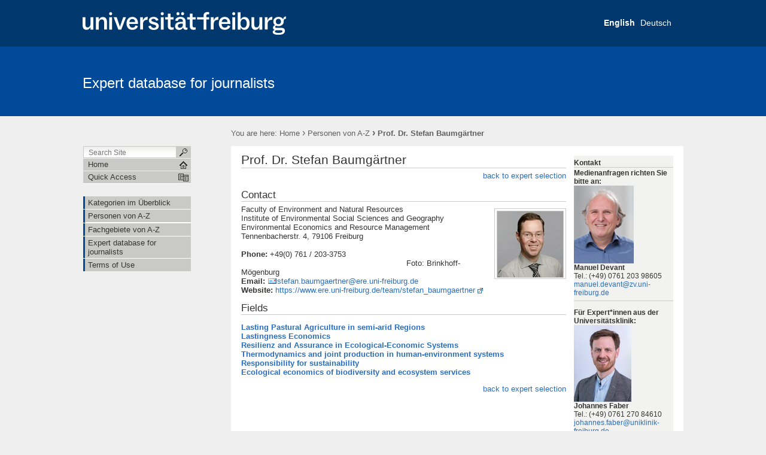

--- FILE ---
content_type: text/html;charset=utf-8
request_url: https://www.experten.uni-freiburg.de/experts/stefan-baumgaertner?set_language=en
body_size: 28196
content:

  

  <!DOCTYPE html PUBLIC
  "-//W3C//DTD XHTML 1.0 Transitional//EN"
  "http://www.w3.org/TR/xhtml1/DTD/xhtml1-transitional.dtd">
  

  <html xmlns="http://www.w3.org/1999/xhtml" xml:lang="de"
        lang="de">

  
    
    
    
    
    
    

  

  <head>

    <meta http-equiv="Content-Type"
          content="text/html;charset=utf-8" />

    <meta name="generator" content="Plone - http://plone.org" />

    <!-- Internet Explorer fix, forces IE8 into newest possible rendering
     engine even if it's on an intranet. This has to be defined before any
     script/style tags. -->
    <meta http-equiv="X-UA-Compatible" content="IE=8" />

    
      <base href="https://www.experten.uni-freiburg.de/experts/stefan-baumgaertner/" /><!--[if lt IE 7]></base><![endif]-->
    

    
  
  
    
      <script type="text/javascript"
              src="https://www.experten.uni-freiburg.de/portal_javascripts/UniFreiburg/jquery-cachekey7911.js">
      </script>
    
    
  

  
    
      <script type="text/javascript"
              src="https://www.experten.uni-freiburg.de/portal_javascripts/UniFreiburg/ie5fixes-cachekey8880.js">
      </script>
    
    
  

  
    
      <script type="text/javascript"
              src="https://www.experten.uni-freiburg.de/portal_javascripts/UniFreiburg/mark_special_links-cachekey5738.js">
      </script>
    
    
  

  
    
      <script type="text/javascript"
              src="https://www.experten.uni-freiburg.de/portal_javascripts/UniFreiburg/input-label-cachekey2668.js">
      </script>
    
    
  

  
    
      <script type="text/javascript"
              src="https://www.experten.uni-freiburg.de/portal_javascripts/UniFreiburg/unitheme-cachekey6951.js">
      </script>
    
    
  

  
    
      <script type="text/javascript"
              src="https://www.experten.uni-freiburg.de/portal_javascripts/UniFreiburg/fckeditor-cachekey5796.js">
      </script>
    
    
  

  
  
    
    
      <style type="text/css"><!-- @import url(https://www.experten.uni-freiburg.de/portal_css/UniFreiburg/base-cachekey5851.css); --></style>
    
    
  

  
    
    
      <style type="text/css"><!-- @import url(https://www.experten.uni-freiburg.de/portal_css/UniFreiburg/flyoutnav-cachekey9036.css); --></style>
    
    
  

  
    
    
      <style type="text/css" media="all"><!-- @import url(https://www.experten.uni-freiburg.de/portal_css/UniFreiburg/ufr23-cachekey7036.css); --></style>
    
    
  

  
  <link rel="kinetic-stylesheet" type="text/css"
        href="https://www.experten.uni-freiburg.de/portal_kss/UniFreiburg/at-cachekey3828.kss" />


<link rel="kss-base-url" href="https://www.experten.uni-freiburg.de/experts/stefan-baumgaertner" />
<title>Prof. Dr. Stefan Baumgärtner &mdash; Expert*innendatenbank für Journalist*innen</title>

    <meta content="center3-en:|www:https://www.ere.uni-freiburg.de/team/stefan_baumgaertner|last_name:Baumgärtner|title_addition:|department-de:Umweltökonomie und Ressourcenmanagement|institute-en:Institute of Environmental Social Sciences and Geography|street:Tennenbacherstr. 4|center-de:|video:|center2-en:|mobil:|first_name:Stefan|title:Prof. Dr.|chair-de:|fax3:|fax2:|faculty-de:Fakultät für Umwelt und Natürliche Ressourcen|department-en:Environmental Economics and Resource Management|email:stefan.baumgaertner@ere.uni-freiburg.de|institute-de:Institut für Umweltsozialwissenschaften und Geographie|fax1:|center3-de:|phone3:3753&lt;br /&gt;
&amp;nbsp;&amp;nbsp;&amp;nbsp;&amp;nbsp;&amp;nbsp;&amp;nbsp;&amp;nbsp;&amp;nbsp;&amp;nbsp;&amp;nbsp;&amp;nbsp;&amp;nbsp;&amp;nbsp;&amp;nbsp;&amp;nbsp;&amp;nbsp;&amp;nbsp;&amp;nbsp;&amp;nbsp;&amp;nbsp;&amp;nbsp;&amp;nbsp;&amp;nbsp;&amp;nbsp;&amp;nbsp;&amp;nbsp;&amp;nbsp;&amp;nbsp;&amp;nbsp;&amp;nbsp;&amp;nbsp;&amp;nbsp;&amp;nbsp;&amp;nbsp;&amp;nbsp;&amp;nbsp;&amp;nbsp;&amp;nbsp;&amp;nbsp;&amp;nbsp;&amp;nbsp;&amp;nbsp;&amp;nbsp;&amp;nbsp;&amp;nbsp;&amp;nbsp;&amp;nbsp;&amp;nbsp;&amp;nbsp;&amp;nbsp;&amp;nbsp;&amp;nbsp;&amp;nbsp;&amp;nbsp;&amp;nbsp;&amp;nbsp;&amp;nbsp;&amp;nbsp;&amp;nbsp;&amp;nbsp;&amp;nbsp;&amp;nbsp;&amp;nbsp;&amp;nbsp;&amp;nbsp;&amp;nbsp;&amp;nbsp;&amp;nbsp;&amp;nbsp;Foto:&amp;nbsp;Brinkhoff-Mögenburg&lt;/p&gt;|phone1:761|plz:79106|center-en:|center2-de:|town:Freiburg|faculty-en:Faculty of Environment and Natural Resources|chair-en:|phone2:203"
          name="description" />

    <!-- Internet Explorer Fixes -->
    <!--[if IE]>
    <style type="text/css" media="all">@import url(https://www.experten.uni-freiburg.de/IEFixes.css);</style>
    <style type="text/css" media="all">@import url(https://www.experten.uni-freiburg.de/IE.css);</style>

    <script type="text/javascript"
            src="https://www.experten.uni-freiburg.de/iefixes.js">
    </script>


    <![endif]-->

    <!--[if IE 6]><link rel="stylesheet" type="text/css" href="IE6.css" media="all" /><![endif]-->
    <!--[if IE 7]><link rel="stylesheet" type="text/css" href="IE7.css" media="all" /><![endif]-->

    
    <link rel="author"
          href="https://www.experten.uni-freiburg.de/author/expertadmin"
          title="Author information" />



    <link rel="shortcut icon" type="image/x-icon"
          href="https://www.experten.uni-freiburg.de/favicon.ico" />



    <link rel="home"
          href="https://www.experten.uni-freiburg.de"
          title="Front page" />

    <link rel="contents"
          href="https://www.experten.uni-freiburg.de/sitemap"
          title="Site Map" />






    <link rel="search"
          href="https://www.experten.uni-freiburg.de/search_form"
          title="Search this site" />



    <!-- Disable IE6 image toolbar -->
    <meta http-equiv="imagetoolbar" content="no" />

    
    

    
    
    <style media="all" type="text/css">
#portal-languageselector li.notavailable a {
    color: #FFF !important;
}

#plone-contentmenu-translate {
  display: none;
}
    </style>


    
    

    
    

    <link rel="icon" href="favicon.ico" type="image/x-icon" />

  </head>

  <body class="section-experts template-expertendb_expertfolder_listing"
        dir="ltr">
    <a id="top" name="top"></a>

    <!-- start wrapper -->
    <div id="background-meta-header"></div>
    <div id="background-portal-header"></div>
    <div id="wrapper">

      <!-- start wrapperTable -->
      <table id="wrapperTable">
        <tbody>
          <tr>
            <td colspan="3" id="topwrapperTable">

              <div id="meta-header">
                <!-- Uni Logo -->
                <a class="logo-link" aria-hidden="true" href="http://www.uni-freiburg.de/'">
                    <div id="title-ufr">
                        <a href="http://www.uni-freiburg.de/" target="_blank"><img class="logo" src="ufr-logo-white.svg" title="University of Freiburg" width="340"><span
    class="hidden" title="None">University of Freiburg</span></a>
                    </div>
                </a>
              </div>

              <!-- start portaltop -->
              <div id="portal-header">

	<div id="logo-resource" class="fr">
		<a accesskey="1"
     href="https://www.experten.uni-freiburg.de"
     title="Expert*innendatenbank für Journalist*innen">
			<img src="sub-logo.gif" alt="" />
		</a>
	</div>
	
	  <!-- availables ist neu definiert -->
     <ul id="portal-languageselector">
         
         <li class="currentLanguage notavailable">
                 <a href="https://www.experten.uni-freiburg.de/experts/stefan-baumgaertner?set_language=en"
                    title="translation not available">
                     

                     English</a>
         </li>
         
         
         <li class="">
                 <a href="https://www.experten.uni-freiburg.de/experts/stefan-baumgaertner?set_language=de"
                    title="Deutsch">
                     

                     Deutsch</a>
         </li>
         
     </ul>


	
	<div id="title-resource">
		<table border="0" cellpadding="0" cellspacing="0">
<tbody>
				<tr>
					<td valign="bottom">
						<a accesskey="1"
         href="https://www.experten.uni-freiburg.de"
         class="resource"
         title="Expert database for journalists">Expert database for journalists</a>
					</td>
				</tr>
			</tbody>
		</table>
  </div>
	
	<div id="title-uni">
		<a href="http://www.uni-freiburg.de/"
     title="University of Freiburg">University of Freiburg</a>
	</div>
	
</div>

<div id="red-bar"></div>

<div id="sections-breadcrumbs-documentActions">


    <div id="sections-breadcrumbs">
	
		

		<div id="portal-breadcrumbs">
		
			<span id="breadcrumbs-you-are-here">You
		are here:</span>
			<a href="https://www.experten.uni-freiburg.de">Home</a>
			<span dir="ltr">
				
					<span class="breadcrumbSeparator">
						 &rsaquo;
						
					</span>
					<a href="https://www.experten.uni-freiburg.de/experts">Personen von A-Z</a>
					
					
				 
			</span>
			<span dir="ltr">
				
					
					
					<span class="breadcrumbSeparator last">
						 &rsaquo;
						
					</span>
					<span>Prof. Dr. Stefan Baumgärtner</span>
				 
			</span>
		
		</div>
	</div>
	
	<div class="documentActions">
    

    <h5 class="hiddenStructure">Document Actions</h5>

    <ul>
    
        <li id="document-action-print">
            <a href="javascript:this.print();" title="">
               <span>Print this</span>
            </a>
        </li>
    

    </ul>
    

    

</div>


</div>

<div class="clear"></div>

              <!-- end portaltop -->

            </td>
          </tr>
          <tr>
            <!-- start leftwrapperTable -->
            <td id="leftwrapperTable">

              <!-- start leftcolumnWrapper -->
              <div id="leftcolumnWrapper">

                <div id="leftUpperSpace"></div>

                <div id="navWrapper">

                  <div id="portal-searchbox">
    <form name="searchform"
          action="https://www.experten.uni-freiburg.de/search">

        <label for="searchGadget" class="hiddenStructure">Search Site</label>

        <div class="LSBox">
        <input name="SearchableText" type="text" size="18"
               title="Search Site" accesskey="4"
               class="inputLabel" id="searchGadget" />

        <input class="searchButton" type="submit" value="" />
    
        <div class="searchSection">
            <input id="searchbox_currentfolder_only"
                   class="noborder" type="checkbox"
                   name="path"
                   value="/pr/experts/stefan-baumgaertner" />
            <label for="searchbox_currentfolder_only"
                   style="cursor: pointer">
                only in current section
            </label>
        </div>

        <div class="LSResult" id="LSResult" style=""><div class="LSShadow" id="LSShadow"></div></div>
        </div>
    </form>

    <div id="portal-advanced-search" class="hiddenStructure">
        <a href="https://www.experten.uni-freiburg.de/search_form"
           accesskey="5">
            Advanced Search&hellip;
        </a>
    </div>

</div>

                  <div class="clear"></div>

                  <div id="home">
                    <a href="https://www.experten.uni-freiburg.de"
                       id="startseite">
                      <span>Home</span>
                    </a>
                  </div>
                  <div class="clear"></div>

                  
<div id="flyoutNav"><!-- start flyoutNav -->
    <ul id="topLevel">
        <li>
            <a href="#" id="schnellzugriff">
                <span>Quick Access</span>
            <!--[if gte IE 7]><!--></a><!--<![endif]-->

            <!--[if lte IE 6]><table><tr><td><![endif]-->
            <ul class="subnavigation1">
                
<li>
<a href="https://www.experten.uni-freiburg.de/categories" class="">
        <span>Kategorien im Überblick</span>
    <!--[if gte IE 7]><!--></a><!--<![endif]-->

    
</li>

<li>
<a href="https://www.experten.uni-freiburg.de/experts" class="hasChilds">
        <span>Personen von A-Z</span>
    <!--[if gte IE 7]><!--></a><!--<![endif]-->

    
        <!--[if lte IE 6]><table><tr><td><![endif]-->
        <ul class="subnavigation2">
            
<li>
<a href="https://www.experten.uni-freiburg.de/experts/stefan-baumgaertner" class="">
        <span>Prof. Dr. Stefan Baumgärtner</span>
    <!--[if gte IE 7]><!--></a><!--<![endif]-->

    
</li>

        </ul>
        <!--[if lte IE 6]></td></tr></table></a><![endif]-->
    
</li>

<li>
<a href="https://www.experten.uni-freiburg.de/fields" class="">
        <span>Fachgebiete von A-Z</span>
    <!--[if gte IE 7]><!--></a><!--<![endif]-->

    
</li>

<li>
<a href="https://www.experten.uni-freiburg.de/start.html" class="">
        <span>Expert database for journalists</span>
    <!--[if gte IE 7]><!--></a><!--<![endif]-->

    
</li>

<li>
<a href="https://www.experten.uni-freiburg.de/copy_of_nutzungsbedingungen" class="">
        <span>Terms of Use</span>
    <!--[if gte IE 7]><!--></a><!--<![endif]-->

    
</li>

            </ul>
            <!--[if lte IE 6]></td></tr></table></a><![endif]-->
        </li>
    </ul><!-- end navigation 1st -->
</div><!-- end flyoutNav -->
<div class="clear"></div>

                  <div class="clear"></div>

                </div><!-- end navWrapper -->
                <div class="clear"></div>


                
                
                  
<div id="portletwrapper-706c6f6e652e6c656674636f6c756d6e0a636f6e746578740a2f70720a6e617669676174696f6e"
     class="portletWrapper kssattr-portlethash-706c6f6e652e6c656674636f6c756d6e0a636f6e746578740a2f70720a6e617669676174696f6e">
<dl class="portletNavigationTree">


    <dd>
        <ul class="navTree navTreeHome">
            
        </ul>
        <ul class="navTree navTreeLevel0">
            



<li class="navTreeItem visualNoMarker navTreeFolderish ">

    

    <div>

        <a href="https://www.experten.uni-freiburg.de/categories"
           class="state-published navTreeFolderish" title="">
            <span>Kategorien im Überblick</span>
        </a>
        
    </div>

    
    
</li>


<li class="navTreeItem visualNoMarker navTreeItemInPath navTreeFolderish ">

    

    <div>

        <a href="https://www.experten.uni-freiburg.de/experts"
           class="state-published navTreeItemInPath navTreeFolderish"
           title="">
            <span>Personen von A-Z</span>
        </a>
        
    </div>

    <ul class="navTree navTreeLevel1">  
        








    </ul>
    
</li>


<li class="navTreeItem visualNoMarker navTreeFolderish ">

    

    <div>

        <a href="https://www.experten.uni-freiburg.de/fields"
           class="state-published navTreeFolderish" title="">
            <span>Fachgebiete von A-Z</span>
        </a>
        
    </div>

    
    
</li>


<li class="navTreeItem visualNoMarker ">

    

    <div>

        <a href="https://www.experten.uni-freiburg.de/start.html"
           class="state-published"
           title="Help finding qualified specialists from the university. Expert service with keyword search.">
            <span>Expert database for journalists</span>
        </a>
        
    </div>

    
    
</li>


<li class="navTreeItem visualNoMarker navTreeLastItem">

    

    <div>

        <a href="https://www.experten.uni-freiburg.de/copy_of_nutzungsbedingungen"
           class="state-published" title="">
            <span>Terms of Use</span>
        </a>
        
    </div>

    
    
</li>




        </ul>
        <span class="portletBottomLeft"></span>
        <span class="portletBottomRight"></span>
    </dd>
</dl>
</div>




                
                
              </div>
              <!-- end leftcolumnWrapper -->
            </td>

            <!-- start logowrapperTable -->
            <td id="logowrapperTable">
              <div id="logocolumnWrapper">

              </div>
            </td>
            <!-- end logowrapperTable -->

            <!-- start rightwrapperTable -->
            <td id="rightwrapperTable">

              <!-- start rightcolumnWrapper -->
              <div id="rightcolumnWrapper">

                <!-- start abovecontent -->
                <div id="viewlet-above-content"></div>
                <!-- end abovecontent -->

                <!-- start contentWrapper -->
                <div id="contentWrapper">

                  <table id="portal-columns">
                    <tbody>
                      <tr>

                        
                        <td id="portal-column-content">

                          <!-- start slot content -->
                          
                            <div class="">

                              


                              <!-- start region-content -->
                              <div id="region-content" class="documentContent">

                                <!-- start portal_message -->
                                

    <dl class="portalMessage info" id="kssPortalMessage" style="display:none">
        <dt>Info</dt>
        <dd></dd>
    </dl>


                                <!-- end portal_message -->
                                <div class="clear"></div>

                                <!-- start content -->
                                
                                  <div id="content">
                                    
                                    <div>
    

        

        
        
        <h1 id="parent-fieldname-title"
            class="documentFirstHeading">
            Prof. Dr. Stefan Baumgärtner
        </h1>
        
        
        

        

<div id="category" class="documentByLine">
  &mdash;
  filed under:
  <span>
    <a href="https://www.experten.uni-freiburg.de/search?Subject%3Alist=Umwelt%20%26%20%C3%96kologie"
       class="link-category" rel="tag">Umwelt &amp; Ökologie</a>
  </span>
</div>


        

        <p align="right">
            <a title="back to expert selection"
               href="/pr/experts">back to expert selection</a>
        </p>

        
            
                
                    
                        
                        
                    
                
                
                    
                        
                        
                    
                
                
                    
                        
                        
                    
                
                
                    
                        
                        
                    
                
                
                    
                        
                        
                    
                
                
                    
                        
                        
                    
                
                
                    
                        
                        
                    
                
                
                <h2>Contact</h2><div class="image-right">    <a href="https://www.experten.uni-freiburg.de/experts/stefan-baumgaertner/stefan-baumgaertner/view"><img src="https://www.experten.uni-freiburg.de/experts/stefan-baumgaertner/stefan-baumgaertner/image_thumb" /></a></div>Faculty of Environment and Natural Resources<br />Institute of Environmental Social Sciences and Geography<br />Environmental Economics and Resource Management<br />Tennenbacherstr. 4, 79106 Freiburg<br /><br /><b>Phone:</b> +49(0) 761 / 203-3753<br />
&nbsp;&nbsp;&nbsp;&nbsp;&nbsp;&nbsp;&nbsp;&nbsp;&nbsp;&nbsp;&nbsp;&nbsp;&nbsp;&nbsp;&nbsp;&nbsp;&nbsp;&nbsp;&nbsp;&nbsp;&nbsp;&nbsp;&nbsp;&nbsp;&nbsp;&nbsp;&nbsp;&nbsp;&nbsp;&nbsp;&nbsp;&nbsp;&nbsp;&nbsp;&nbsp;&nbsp;&nbsp;&nbsp;&nbsp;&nbsp;&nbsp;&nbsp;&nbsp;&nbsp;&nbsp;&nbsp;&nbsp;&nbsp;&nbsp;&nbsp;&nbsp;&nbsp;&nbsp;&nbsp;&nbsp;&nbsp;&nbsp;&nbsp;&nbsp;&nbsp;&nbsp;&nbsp;&nbsp;&nbsp;&nbsp;&nbsp;&nbsp;&nbsp;&nbsp;Foto:&nbsp;Brinkhoff-Mögenburg<br /><b>Email:</b> <a href="mailto:stefan.baumgaertner@ere.uni-freiburg.de">stefan.baumgaertner@ere.uni-freiburg.de</a><br /><b>Website:</b> <a href="https://www.ere.uni-freiburg.de/team/stefan_baumgaertner">https://www.ere.uni-freiburg.de/team/stefan_baumgaertner</a><br />
                <p class="clear">&nbsp;</p>

                <h2>Fields</h2><dl><dt><a href="/pr/fields/fachgebiet/Lasting Pastural Agriculture in semi-arid Regions">Lasting Pastural Agriculture in semi-arid Regions</a></dt><dt><a href="/pr/fields/fachgebiet/Lastingness Economics">Lastingness Economics</a></dt><dt><a href="/pr/fields/fachgebiet/Resilienz and Assurance in Ecological-Economic Systems">Resilienz and Assurance in Ecological-Economic Systems</a></dt><dt><a href="/pr/fields/fachgebiet/Thermodynamics and joint production in human-environment systems">Thermodynamics and joint production in human-environment systems</a></dt><dt><a href="/pr/fields/fachgebiet/Responsibility for sustainability">Responsibility for sustainability</a></dt><dt><a href="/pr/fields/fachgebiet/Ecological economics of biodiversity and ecosystem services">Ecological economics of biodiversity and ecosystem services</a></dt></dl>
            
        

        <p align="right">
            <a title="back to expert selection"
               href="/pr/experts">back to expert selection</a>
        </p>

        <div class="reviewHistory" id="review-history">
    
</div>


    
    </div>
                                  </div>
                                
                                <!-- end content -->

                                
                                  
    




                                

                                <span id="contentBottomLeft"></span>
                                <span id="contentBottomRight"></span>
                              </div>
                              <!-- end region-content -->
                            </div>
                            <!-- end slot content -->
                          
                          <div class="clear"></div>
                        </td>
                        

                        
                        <td id="portal-column-two">

                          <div id="portletRight"><!-- start portletRight -->
                            
                            
                              
<div id="portletwrapper-706c6f6e652e7269676874636f6c756d6e0a636f6e746578740a2f70720a6b6f6e74616b74"
     class="portletWrapper kssattr-portlethash-706c6f6e652e7269676874636f6c756d6e0a636f6e746578740a2f70720a6b6f6e74616b74">
<dl class="portlet portletStaticText portlet-static-kontakt">

    <dt class="portletHeader">
        <span class="portletTopLeft"></span>
        <span>
           Kontakt
        </span>
        <span class="portletTopRight"></span>
    </dt>

    <dd class="portletItem odd">
        <p><strong>Medienanfragen richten Sie bitte an:</strong></p> <p><img src="./resolveuid/d4d487334438a805d8ad481e992f2798" alt="Manuel Devant" width="100" /></p> <p><strong>Manuel Devant</strong><br /> Tel.: (+49) 0761 203 98605<br /> <a href="mailto:manuel.devant@zv.uni-freiburg.de">manuel.devant@zv.uni-freiburg.de</a></p> <hr /> <p><strong>Für Expert*innen aus der Universitätsklinik:</strong></p> <p><img src="./resolveuid/80094dbf8d6b7a390ef51703e7add2e2/image_thumb" alt="Johannes Faber" width="96" height="128" /></p> <p><b>Johannes Faber<br /></b></p> <p>Tel.: (+49) 0761 270 84610<br /> <a href="mailto:johannes.faber@uniklinik-freiburg.de">johannes.faber@uniklinik-freiburg.de</a></p>
        
            <span class="portletBottomLeft"></span>
            <span class="portletBottomRight"></span>
        
    </dd>
    
    

</dl>
</div>

<div id="portletwrapper-706c6f6e652e7269676874636f6c756d6e0a636f6e746578740a2f70720a61646d696e697374726174696f6e"
     class="portletWrapper kssattr-portlethash-706c6f6e652e7269676874636f6c756d6e0a636f6e746578740a2f70720a61646d696e697374726174696f6e">
<dl class="portlet portletStaticText portlet-static-administration">

    <dt class="portletHeader">
        <span class="portletTopLeft"></span>
        <span>
           Administration
        </span>
        <span class="portletTopRight"></span>
    </dt>

    <dd class="portletItem odd">
        <ul>     <li><a href="experts/login_form?came_from=experts">Login Expert*innenservice</a></li>     <li><a href="./resolveuid/4231c4ee179686f1cdeb56520c72539b">Aufnahmeantrag</a></li> </ul> <p>&nbsp;</p>
        
            <span class="portletBottomLeft"></span>
            <span class="portletBottomRight"></span>
        
    </dd>
    
    

</dl>
</div>




                            
                            
                            <div class="clear"></div>
                          </div><!-- end portletRight -->
                        </td>
                        
                      </tr>
                    </tbody>
                  </table>
                  
                </div>
                <div class="clear"></div>
                <!-- end contentWrapper -->

                <!-- belowcontent: auskommentiert vom CMS-Team, 23.02.2010 -->
                <!--
                            <div tal:replace="structure provider:plone.belowcontent" />
                            -->
                <!-- belowcontent -->
              </div>
              <!-- end rightcolumnWrapper -->
              <div class="clear"></div>
            </td>
            <!-- end rightwrapperTable -->
          </tr>
          <tr>
            <td></td>
            <td></td>
            <td id="rightwrapperTableFooter">
              <!-- start portalfooter -->
              <div id="portal-footer">

    <h6 class="cover">Start Footer</h6>
        <div id="footer">
            <ul id="portal-siteactions">

    <li id="siteaction-sitemap"><a
    href="https://www.experten.uni-freiburg.de/sitemap"
    accesskey="3" title="Site Map">Site Map</a></li>
    <li id="siteaction-accessibility"><a
    href="https://www.experten.uni-freiburg.de/accessibility-info"
    accesskey="0" title="Accessibility">Accessibility</a></li>
    <li id="siteaction-legal-info"><a
    href="https://www.experten.uni-freiburg.de/legal-info.link"
    accesskey="" title="Legal Info">Legal Info</a></li>
    <li id="siteaction-privacy-policy"><a
    href="https://www.kommunikation.uni-freiburg.de/privacy-policy"
    accesskey="" title="Privacy Policy">Privacy Policy</a></li>

</ul>

            <div id="userSupport">
                <a title="Small Text" href="javascript:setBaseFontSize('smallText',1);" class="fontSmall">A</a>
                <a title="Normal Text" href="javascript:setBaseFontSize('',1);" class="fontNormal">A</a>
                <a title="Large Text" href="javascript:setBaseFontSize('largeText',1);" class="fontBig">A</a>
            </div>
            <div class="copyright">
                Copyright &copy; 2026
                <span>University of Freiburg</span>
            </div>
            <div class="clear"></div>
        </div>

</div>

<div id="portal-personaltools-wrapper">

<h5 class="hiddenStructure">Personal tools</h5>


</div>

<!-- Piwik -->
<script type="text/javascript">
  var _paq = _paq || [];
  /* tracker methods like "setCustomDimension" should be called before "trackPageView" */
  _paq.push(["setCookieDomain", "*.www.experten.uni-freiburg.de"]);
  _paq.push(["setDomains", ["*.www.experten.uni-freiburg.de"]]);
  _paq.push(['trackPageView']);
  _paq.push(['enableLinkTracking']);
  (function() {
    var u="//piwik.mw.uni-freiburg.de/central/";
    _paq.push(['setTrackerUrl', u+'piwik.php']);
    _paq.push(['setSiteId', '6']);
    var d=document, g=d.createElement('script'), s=d.getElementsByTagName('script')[0];
    g.type='text/javascript'; g.async=true; g.defer=true; g.src=u+'piwik.js'; s.parentNode.insertBefore(g,s);
  })();
</script>
<noscript><p><img src="//piwik.mw.uni-freiburg.de/central/piwik.php?idsite=6&rec=1" style="border:0;" alt="" /></p></noscript>
<!-- End Piwik Code -->


              <!-- end portalfooter -->
            </td>
          </tr>
        </tbody>
      </table>

      <div class="clear"></div>

    </div>
    <!-- end wrapper -->

  </body>

  </html>


--- FILE ---
content_type: application/x-javascript;charset=utf-8
request_url: https://www.experten.uni-freiburg.de/portal_javascripts/UniFreiburg/fckeditor-cachekey5796.js
body_size: 12094
content:

/* Merged Plone Javascript file
 * This file is dynamically assembled from separate parts.
 * Some of these parts have 3rd party licenses or copyright information attached
 * Such information is valid for that section,
 * not for the entire composite file
 * originating files are separated by - filename.js -
 */

/* - fckeditor.js - */
// https://www.experten.uni-freiburg.de/portal_javascripts/fckeditor.js?original=1
var FCKeditor=function(instanceName,width,height,toolbarSet,value){this.InstanceName=instanceName ;this.Width=width||'100%' ;this.Height=height||'200' ;this.ToolbarSet=toolbarSet||'Default' ;this.Value=value||'' ;this.BasePath=FCKeditor.BasePath ;this.CheckBrowser=true ;this.DisplayErrors=true ;this.Config=new Object() ;this.OnError=null }
FCKeditor.BasePath='/fckeditor/' ;FCKeditor.MinHeight=200 ;FCKeditor.MinWidth=750 ;FCKeditor.prototype.Version='2.6.6' ;FCKeditor.prototype.VersionBuild='25427' ;FCKeditor.prototype.Create=function(){document.write(this.CreateHtml()) }
FCKeditor.prototype.CreateHtml=function(){if(!this.InstanceName||this.InstanceName.length==0){this._ThrowError(701,'You must specify an instance name.') ;return '' }
var sHtml='' ;if(!this.CheckBrowser||this._IsCompatibleBrowser()){sHtml+='<input type="hidden" id="'+this.InstanceName+'" name="'+this.InstanceName+'" value="'+this._HTMLEncode(this.Value)+'" style="display:none" />' ;sHtml+=this._GetConfigHtml() ;sHtml+=this._GetIFrameHtml() }
else{var sWidth=this.Width.toString().indexOf('%')>0?this.Width:this.Width+'px' ;var sHeight=this.Height.toString().indexOf('%')>0?this.Height:this.Height+'px' ;sHtml+='<textarea name="'+this.InstanceName+'" rows="4" cols="40" style="width:'+sWidth+';height:'+sHeight ;if(this.TabIndex)
sHtml+='" tabindex="'+this.TabIndex ;sHtml+='">'+this._HTMLEncode(this.Value)+'<\/textarea>' }
return sHtml }
FCKeditor.prototype.ReplaceTextarea=function(){if(document.getElementById(this.InstanceName+'___Frame'))
return ;if(!this.CheckBrowser||this._IsCompatibleBrowser()){var oTextarea=document.getElementById(this.InstanceName) ;var colElementsByName=document.getElementsByName(this.InstanceName) ;var i=0;while(oTextarea||i==0){if(oTextarea&&oTextarea.tagName.toLowerCase()=='textarea')
break ;oTextarea=colElementsByName[i++] }
if(!oTextarea){alert('Error: The TEXTAREA with id or name set to "'+this.InstanceName+'" was not found') ;return }
oTextarea.style.display='none' ;if(oTextarea.tabIndex)
this.TabIndex=oTextarea.tabIndex ;this._InsertHtmlBefore(this._GetConfigHtml(),oTextarea) ;this._InsertHtmlBefore(this._GetIFrameHtml(),oTextarea) }}
FCKeditor.prototype._InsertHtmlBefore=function(html,element){if(element.insertAdjacentHTML)
element.insertAdjacentHTML('beforeBegin',html) ;else{var oRange=document.createRange() ;oRange.setStartBefore(element) ;var oFragment=oRange.createContextualFragment(html);element.parentNode.insertBefore(oFragment,element) }}
FCKeditor.prototype._GetConfigHtml=function(){var sConfig='' ;for(var o in this.Config){if(sConfig.length>0) sConfig+='&amp;' ;sConfig+=encodeURIComponent(o)+'='+encodeURIComponent(this.Config[o]) }
return '<input type="hidden" id="'+this.InstanceName+'___Config" value="'+sConfig+'" style="display:none" />' }
FCKeditor.prototype._GetIFrameHtml=function(){var sFile='fckeditor.html' ;try{if((/fcksource=true/i).test(window.top.location.search))
sFile='fckeditor.original.html' }
catch(e){}
var sLink=this.BasePath+'editor/'+sFile+'?InstanceName='+encodeURIComponent(this.InstanceName) ;if(this.ToolbarSet)
sLink+='&amp;Toolbar='+this.ToolbarSet ;var html='<iframe id="'+this.InstanceName+'___Frame" src="'+sLink+'" width="'+this.Width+'" height="'+this.Height ;if(this.TabIndex)
html+='" tabindex="'+this.TabIndex ;html+='" frameborder="0" scrolling="no"></iframe>' ;return html }
FCKeditor.prototype._IsCompatibleBrowser=function(){return FCKeditor_IsCompatibleBrowser() }
FCKeditor.prototype._ThrowError=function(errorNumber,errorDescription){this.ErrorNumber=errorNumber ;this.ErrorDescription=errorDescription ;if(this.DisplayErrors){document.write('<div style="COLOR: #ff0000">') ;document.write('[ FCKeditor Error '+this.ErrorNumber+': '+this.ErrorDescription+' ]') ;document.write('</div>') }
if(typeof(this.OnError)=='function')
this.OnError(this,errorNumber,errorDescription) }
FCKeditor.prototype._HTMLEncode=function(text){if(typeof(text)!="string")
text=text.toString() ;text=text.replace(/&/g,"&amp;").replace(/"/g, "&quot;").replace(/</g,"&lt;").replace(/>/g,"&gt;") ;return text }
;(function(){var textareaToEditor=function(textarea){var editor=new FCKeditor(textarea.name) ;editor.Width=Math.max(textarea.offsetWidth,FCKeditor.MinWidth) ;editor.Height=Math.max(textarea.offsetHeight,FCKeditor.MinHeight) ;return editor }
FCKeditor.ReplaceAllTextareas=function(){var textareas=document.getElementsByTagName('textarea') ;for(var i=0 ;i<textareas.length ;i++){var editor=null ;var textarea=textareas[i] ;var name=textarea.name ;if(!name||name.length==0)
continue ;if(typeof arguments[0]=='string'){var classRegex=new RegExp('(?:^| )'+arguments[0]+'(?:$| )') ;if(!classRegex.test(textarea.className))
continue }
else if(typeof arguments[0]=='function'){editor=textareaToEditor(textarea) ;if(arguments[0](textarea,editor)===false)
continue }
if(!editor)
editor=textareaToEditor(textarea) ;editor.ReplaceTextarea() }}})() ;
function FCKeditor_IsCompatibleBrowser(){var sAgent=navigator.userAgent.toLowerCase() ;if(/*@cc_on!@*/false&&sAgent.indexOf("mac")==-1){var sBrowserVersion=navigator.appVersion.match(/MSIE (.\..)/)[1] ;return(sBrowserVersion>=5.5) }
if(navigator.product=="Gecko"&&navigator.productSub>=20030210&&!(typeof(opera)=='object'&&opera.postError))
return true ;if(window.opera&&window.opera.version&&parseFloat(window.opera.version())>=9.5)
return true ;if(sAgent.indexOf(' adobeair/')!=-1)
return(sAgent.match(/ adobeair\/(\d+)/ )[1] >= 1 ) ;	// Build must be at least v1
if(sAgent.indexOf(' applewebkit/')!=-1)
return(sAgent.match(/ applewebkit\/(\d+)/ )[1] >= 522 ) ;	// Build must be at least 522(v3)
return false }


/* - fck_plone.js - */
// https://www.experten.uni-freiburg.de/portal_javascripts/fck_plone.js?original=1
var FCKBaseHref={};makeLinksRelative=function(basehref,contents){var base=basehref.replace('https://www.experten.uni-freiburg.de','');var href=base.replace(/\/[^\/]*$/,'/');var hrefparts=href.split('/');return contents.replace(/(<[^>]* (?:src|href)=")([^"]*)"/g,
function(str,tag,url,offset,contents){url=url.replace('https://www.experten.uni-freiburg.de','');if(url.substring(0,1)=='#'){str=tag+url+'"'}
else{var urlparts=url.split('#');var anchor=urlparts[1]||'';url=urlparts[0];var urlparts=url.split('/');var common=0;while(common<urlparts.length&&common<hrefparts.length&&urlparts[common]==hrefparts[common])
common++;var last=urlparts[common];if(common+1==urlparts.length&&last=='emptypage'){urlparts[common]=''}
if(common>0){var path=new Array();var i=0;for(;i+common<hrefparts.length-1;i++){path[i]='..'};while(common<urlparts.length){path[i++]=urlparts[common++]};if(i==0){path[i++]='.'}
str=path.join('/');if(anchor){str=[str,anchor].join('#')}
str=tag+str+'"'}}
return str})};finalizePublication=function(editorInstance){var oField=editorInstance.LinkedField;var fieldName=oField.name;var baseHref=FCKBaseHref[fieldName];if(baseHref){relativeLinksHtml=makeLinksRelative(FCKBaseHref[fieldName],editorInstance.GetXHTML());oField.value=relativeLinksHtml}
else oField.value=editorInstance.GetXHTML()}
getParamValue=function(id){value=document.getElementById(id).value;if(value=='true') return true;if(value=='false') return false;return value}
FCKeditor_Plone_start_instance=function(fckContainer,inputname){var inputContainer=document.getElementById(inputname+'_'+'cleaninput');if(inputContainer){var fckParams=['path_user','base_path','fck_basehref','links_basehref','input_url','allow_server_browsing','browser_root','allow_file_upload','allow_image_upload','allow_flash_upload','fck_skin_path','lang','fck_default_r2l','force_paste_as_text','allow_latin_entities','spellchecker','keyboard_entermode','keyboard_shiftentermode','fck_toolbar','editor_width','editor_height'];var fckValues={};for(var i=0;i<fckParams.length;i++){var id=inputname+'_'+fckParams [i];fckValues [fckParams [i]]=getParamValue(id)}
var oFck=new FCKeditor(inputname);var pathUser=fckValues ['path_user']+'/';oFck.BasePath=fckValues ['base_path']+'/';oFck.Config['CustomConfigurationsPath']=fckValues ['input_url']+'/fckconfigPlone.js?field_name='+inputname;oFck.BaseHref=fckValues ['fck_basehref'];FCKBaseHref[inputname]=fckValues ['links_basehref'];if(inputContainer.innerText!=undefined) oFck.Value=inputContainer.innerText;else oFck.Value=inputContainer.textContent;oFck.Config['LinkBrowser']=fckValues ['allow_server_browsing'];oFck.Config['LinkBrowserURL']=fckValues ['base_path']+'/fckbrowser/browser.html?field_name='+inputname+'&Connector='+fckValues ['input_url']+'/connectorPlone&ServerPath='+fckValues ['browser_root']+'&CurrentPath='+pathUser ;oFck.Config['LinkUpload']=fckValues ['allow_file_upload'] ;oFck.Config['LinkUploadURL']=fckValues ['input_url']+'/uploadPlone?field_name='+inputname+'&CurrentPath='+pathUser;oFck.Config['ImageBrowser']=fckValues ['allow_server_browsing'];oFck.Config['ImageBrowserURL']=fckValues ['base_path']+'/fckbrowser/browser.html?field_name='+inputname+'&Type=Image&Connector='+fckValues ['input_url']+'/connectorPlone&ServerPath='+fckValues ['browser_root']+'&CurrentPath='+pathUser ;oFck.Config['ImageUpload']=fckValues ['allow_image_upload'] ;oFck.Config['ImageUploadURL']=fckValues ['input_url']+'/uploadPlone?field_name='+inputname+'&CurrentPath='+pathUser;oFck.Config['FlashBrowser']=fckValues ['allow_server_browsing'];oFck.Config['FlashBrowserURL']=fckValues ['base_path']+'/fckbrowser/browser.html?field_name='+inputname+'&Type=Flash&Connector='+fckValues ['input_url']+'/connectorPlone&ServerPath='+fckValues ['browser_root']+'&CurrentPath='+pathUser ;oFck.Config['FlashUpload']=fckValues ['allow_flash_upload'] ;oFck.Config['FlashUploadURL']=fckValues ['input_url']+'/uploadPlone?field_name='+inputname+'&CurrentPath='+pathUser;oFck.Config['MediaBrowser']=fckValues ['allow_server_browsing'];oFck.Config['MediaBrowserURL']=fckValues ['base_path']+'/fckbrowser/browser.html?field_name='+inputname+'&Type=Media&Connector='+fckValues ['input_url']+'/connectorPlone&ServerPath='+fckValues ['browser_root']+'&CurrentPath='+pathUser ;oFck.Config['SkinPath']=fckValues ['base_path']+'/editor/'+fckValues ['fck_skin_path'];oFck.Config['AutoDetectLanguage']=false;oFck.Config['DefaultLanguage']=fckValues ['lang'];oFck.Config['ForcePasteAsPlainText']=fckValues ['force_paste_as_text'];oFck.Config['IncludeLatinEntities']=fckValues ['allow_latin_entities'];oFck.Config['SpellChecker']=fckValues ['spellchecker'];oFck.Config['EnterMode']=fckValues ['keyboard_entermode'];oFck.Config['ShiftEnterMode']=fckValues ['keyboard_shiftentermode'];oFck.ToolbarSet=fckValues ['fck_toolbar'];oFck.Width=fckValues ['editor_width'];oFck.Height=fckValues ['editor_height'];try{fckContainer.innerHTML=oFck.CreateHtml();document.getElementById(inputname+'_fckLoading').style.display='none'}
catch(e){document.getElementById(inputname+'_fckLoading').style.display='none';document.getElementById(inputname+'_fckError').style.display='block'}}}
Save_inline=function(fieldname,form,editorInstance){if(editorInstance.Commands.GetCommand('FitWindow').GetState()){kukit.log('Full screen mode must be disabled before saving inline');editorInstance.Commands.GetCommand('FitWindow').Execute()} ;saveField=document.getElementById(fieldname+'_fckSaveField');if(saveField){kukit.log('Fire the savekupu server event = save inline without submitting');saveField.style.visibility='visible';if(saveField.fireEvent){saveField.fireEvent('onChange')}
else{var evt=document.createEvent("HTMLEvents");evt.initEvent("change",true,true);saveField.dispatchEvent(evt)}
comp=(setTimeout("saveField.style.visibility='hidden'",2000));return false}
else{kukit.log('Try to submit the form in portal_factory');window.onbeforeunload=null;form.submit()}}

